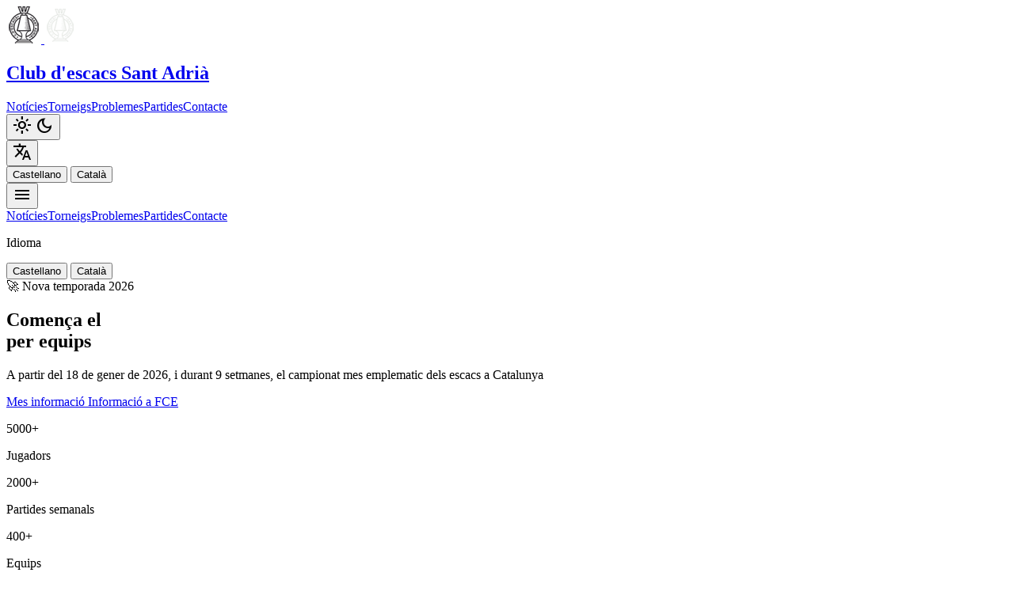

--- FILE ---
content_type: text/html; charset=utf-8
request_url: https://www.escacssantadria.net/2014/08/13/xiv-open-festa-major-de-sant-adria-2014/
body_size: -69
content:
<!DOCTYPE html><script type="module">const t={es:!0,ca:!0},n="ca",c=navigator.languages||[navigator.language];let o=n;for(const e of c){const a=e.slice(0,2);if(t[a]){o=a;break}}window.location.replace(`/${o}/index.html`);</script>

--- FILE ---
content_type: text/html; charset=utf-8
request_url: https://www.escacssantadria.net/ca/
body_size: 6690
content:
<!DOCTYPE html><html lang="ca"> <head><meta charset="utf-8"><meta content="width=device-width, initial-scale=1.0" name="viewport"><title>Club d&#39;Escacs Sant Adrià - Pàgina de Inici</title><meta name="description" content="Benvinguts al Club d'Escacs Sant Adrià."><link href="https://fonts.googleapis.com" rel="preconnect"><link crossorigin="" href="https://fonts.gstatic.com" rel="preconnect"><script>
      // Basic theme toggling logic for demonstration purposes
      function toggleTheme() {
        const html = document.documentElement;
        if (html.classList.contains("dark")) {
          html.classList.remove("dark");
          localStorage.setItem("theme", "light");
        } else {
          html.classList.add("dark");
          localStorage.setItem("theme", "dark");
        }
      }
    </script><!-- Script de tema INLINE en el head - CRÍTICO para evitar flash --><script>
    // Función para obtener el tema inicial
    function getInitialTheme() {
      const savedTheme = localStorage.getItem('theme');
      if (savedTheme) {
        return savedTheme;
      }
      
      if (window.matchMedia('(prefers-color-scheme: dark)').matches) {
        return 'dark';
      }
      
      return 'light';
    }

    // Aplicar tema inmediatamente
    const theme = getInitialTheme();
    if (theme === 'dark') {
      document.documentElement.classList.add('dark');
    }
  </script><link rel="stylesheet" href="/_astro/contacte.CqfhFSse.css"></head> <body class="bg-background-light dark:bg-background-dark font-display text-slate-900 dark:text-white transition-colors duration-200"> <div class="sticky top-0 z-50 w-full border-b border-gray-200 dark:border-border-dark bg-background-light/80 dark:bg-background-dark/80 backdrop-blur-md"> <div class="mx-auto max-w-7xl px-4 sm:px-6 lg:px-8"> <header class="flex h-16 items-center justify-between"> <a href="/ca/index.html"> <div class="flex items-center gap-2 text-primary"> <div class="p-1.5 flex items-center justify-center"> <img src="/_astro/logo_light.DUC8IbyF.png" alt="Club Logo" class="w-10 dark:hidden"> <img src="/_astro/logo_dark.BqUUSKeg.png" alt="Club Logo" class="w-10 hidden dark:block"> </div> <h2 class="text-xl font-bold leading-tight tracking-tight text-slate-900 dark:text-white">
Club d'escacs Sant Adrià
</h2> </div> </a> <!-- Menú Desktop --> <nav class="hidden md:flex flex-1 justify-center gap-8"> <a class="text-sm font-medium hover:text-primary transition-colors text-slate-600 dark:text-gray-300" href="/ca/noticies/index.html">Notícies</a><a class="text-sm font-medium hover:text-primary transition-colors text-slate-600 dark:text-gray-300" href="/ca/torneigs/index.html">Torneigs</a><a class="text-sm font-medium hover:text-primary transition-colors text-slate-600 dark:text-gray-300" href="/ca/problemes/index.html">Problemes</a><a class="text-sm font-medium hover:text-primary transition-colors text-slate-600 dark:text-gray-300" href="/ca/partides/index.html">Partides</a><a class="text-sm font-medium hover:text-primary transition-colors text-slate-600 dark:text-gray-300" href="/ca/contacte/index.html">Contacte</a> </nav> <div class="flex items-center gap-4"> <div class="flex items-center gap-1 sm:gap-2"> <button aria-label="Toggle Theme" class="text-slate-500 dark:text-gray-400 hover:bg-gray-100 dark:hover:bg-gray-700 focus:outline-none focus:ring-4 focus:ring-gray-200 dark:focus:ring-gray-700 rounded-lg text-sm p-2.5 inline-flex items-center transition-colors" type="button" onclick="toggleTheme()"> <span class="hidden dark:block"> <span class="material-symbols-outlined text-[20px] ">light_mode</span> </span> <span class=" dark:hidden"> <span class="material-symbols-outlined text-[20px]">dark_mode</span> </span> </button> <!-- Selector de idioma --> <div class="relative"> <button id="language-button" aria-label="Language Selector" class="text-slate-500 dark:text-gray-400 hover:bg-gray-100 dark:hover:bg-gray-700 focus:outline-none focus:ring-4 focus:ring-gray-200 dark:focus:ring-gray-700 rounded-lg text-sm p-2.5 inline-flex items-center transition-colors" type="button"> <span class="material-symbols-outlined text-[20px]">translate</span> </button> <!-- Dropdown de idiomas --> <div id="language-dropdown" class="hidden absolute right-0 mt-2 w-40 bg-white dark:bg-gray-800 rounded-lg shadow-lg border border-gray-200 dark:border-gray-700 py-1 z-50"> <button data-lang="es" class="w-full text-left px-4 py-2 text-sm text-slate-700 dark:text-gray-300 hover:bg-gray-100 dark:hover:bg-gray-700 transition-colors flex items-center gap-2"> <span>Castellano</span> </button> <button data-lang="ca" class="w-full text-left px-4 py-2 text-sm text-slate-700 dark:text-gray-300 hover:bg-gray-100 dark:hover:bg-gray-700 transition-colors flex items-center gap-2"> <span>Català</span> </button> </div> </div> </div> <!--
            <button
              class="hidden md:flex min-w-[84px] cursor-pointer items-center justify-center rounded-lg h-9 px-4 bg-primary hover:bg-primary/90 transition-colors text-white text-sm font-bold shadow-lg shadow-primary/20">
              <span class="truncate">Únete Ahora</span>
            </button>
             --> <!-- Botón menú móvil --> <button id="mobile-menu-button" class="md:hidden flex items-center justify-center text-slate-900 dark:text-white" aria-label="Toggle mobile menu"> <span class="material-symbols-outlined">menu</span> </button> </div> </header> </div> <!-- Menú móvil --> <div id="mobile-menu" class="hidden md:hidden border-t border-gray-200 dark:border-border-dark bg-background-light dark:bg-background-dark"> <nav class="mx-auto max-w-7xl px-4 py-4 flex flex-col gap-3"> <a class="text-sm font-medium hover:text-primary transition-colors text-slate-600 dark:text-gray-300" href="/ca/noticies/index.html">Notícies</a><a class="text-sm font-medium hover:text-primary transition-colors text-slate-600 dark:text-gray-300" href="/ca/torneigs/index.html">Torneigs</a><a class="text-sm font-medium hover:text-primary transition-colors text-slate-600 dark:text-gray-300" href="/ca/problemes/index.html">Problemes</a><a class="text-sm font-medium hover:text-primary transition-colors text-slate-600 dark:text-gray-300" href="/ca/partides/index.html">Partides</a><a class="text-sm font-medium hover:text-primary transition-colors text-slate-600 dark:text-gray-300" href="/ca/contacte/index.html">Contacte</a> <!-- Selector de idioma móvil --> <div class="border-t border-gray-200 dark:border-gray-700 pt-3 mt-2"> <p class="text-xs font-semibold text-slate-500 dark:text-gray-400 mb-2 px-2">Idioma</p> <button data-lang="es" class="mobile-lang-option w-full text-left px-2 py-2 text-base text-slate-700 dark:text-gray-300 hover:bg-gray-100 dark:hover:bg-gray-700 rounded-lg transition-colors flex items-center gap-2"> <span>Castellano</span> </button> <button data-lang="ca" class="mobile-lang-option w-full text-left px-2 py-2 text-base text-slate-700 dark:text-gray-300 hover:bg-gray-100 dark:hover:bg-gray-700 rounded-lg transition-colors flex items-center gap-2"> <span>Català</span> </button> </div> <!--
          <button
            class="mt-2 w-full cursor-pointer items-center justify-center rounded-lg h-10 px-4 bg-primary hover:bg-primary/90 transition-colors text-white text-sm font-bold shadow-lg shadow-primary/20">
            <span>Únete Ahora</span>
          </button>
           --> </nav> </div> </div> <script>(function(){const alternate_url = "index";
const locale = "ca";

  // Toggle del menú móvil
  const mobileMenuButton = document.getElementById('mobile-menu-button');
  const mobileMenu = document.getElementById('mobile-menu');
  
  mobileMenuButton?.addEventListener('click', () => {
    mobileMenu?.classList.toggle('hidden');
    
    // Cambiar icono del botón
    const icon = mobileMenuButton.querySelector('.material-symbols-outlined');
    if (icon) {
      icon.textContent = mobileMenu?.classList.contains('hidden') ? 'menu' : 'close';
    }
  });
  
  // Cerrar menú al hacer clic en un enlace
  const mobileLinks = mobileMenu?.querySelectorAll('a');
  mobileLinks?.forEach(link => {
    link.addEventListener('click', () => {
      mobileMenu?.classList.add('hidden');
      const icon = mobileMenuButton?.querySelector('.material-symbols-outlined');
      if (icon) icon.textContent = 'menu';
    });
  });

  // Toggle del dropdown de idiomas (desktop)
  const languageButton = document.getElementById('language-button');
  const languageDropdown = document.getElementById('language-dropdown');
  
  languageButton?.addEventListener('click', (e) => {
    e.stopPropagation();
    languageDropdown?.classList.toggle('hidden');
  });
  
  // Cerrar dropdown al hacer clic fuera
  document.addEventListener('click', (e) => {
    if (!languageButton?.contains(e.target) && !languageDropdown?.contains(e.target)) {
      languageDropdown?.classList.add('hidden');
    }
  });
  
  // Manejar selección de idioma (desktop)
  const langOptions = languageDropdown?.querySelectorAll('[data-lang]');
  langOptions?.forEach(option => {
    option.addEventListener('click', () => {
      const lang = option.getAttribute('data-lang');
      console.log('Idioma seleccionado:', lang, locale, alternate_url);
      if (lang === locale) return; // No hacer nada si es el mismo idioma 
      window.location.href = `/${lang}/${alternate_url}.html`;
      // Aquí puedes agregar la lógica para cambiar el idioma
      // Por ejemplo: window.location.href = `/${lang}`;
      languageDropdown?.classList.add('hidden');
    });
  });
  
  // Manejar selección de idioma (móvil)
  const mobileLangOptions = document.querySelectorAll('.mobile-lang-option');
  mobileLangOptions?.forEach(option => {
    option.addEventListener('click', () => {
      const lang = option.getAttribute('data-lang');
      console.log('Idioma seleccionado:', lang);
      // Aquí puedes agregar la lógica para cambiar el idioma
      window.location.href = `/${lang}/${alternate_url}.html`;
      mobileMenu?.classList.add('hidden');
      const icon = mobileMenuButton?.querySelector('.material-symbols-outlined');
      if (icon) icon.textContent = 'menu';
    });
  });
})();</script>  <main> <section class="relative overflow-hidden py-12 lg:py-20"> <div class="absolute -top-24 -left-20 h-96 w-96 rounded-full bg-primary/20 blur-3xl"></div> <div class="absolute top-40 right-0 h-96 w-96 rounded-full bg-purple-500/10 blur-3xl"></div> <div class="mx-auto max-w-7xl px-4 sm:px-6 lg:px-8 relative z-10"> <div class="grid lg:grid-cols-2 gap-12 lg:gap-8 items-center"> <div class="flex flex-col gap-6 text-center lg:text-left"> <div class="space-y-4"> <span class="inline-flex items-center rounded-full bg-primary/10 px-3 py-1 text-sm font-medium text-primary ring-1 ring-inset ring-primary/20 w-fit mx-auto lg:mx-0">
🚀 Nova temporada 2026
</span> <h1 class="text-4xl font-black leading-tight tracking-tight sm:text-5xl lg:text-6xl text-slate-900 dark:text-white">
Comença el<br> <span class="text-primary bg-clip-text text-transparent bg-gradient-to-r from-primary to-purple-400">per equips</span> </h1> <p class="text-lg text-slate-600 dark:text-gray-400 max-w-2xl mx-auto lg:mx-0">
A partir del 18 de gener de 2026, i durant 9 setmanes, el campionat mes emplematic dels escacs a Catalunya
</p> </div> <div class="flex flex-wrap justify-center lg:justify-start gap-4 pt-4"> <a href="/ca/noticies/inici-per-equips-2026" class="flex items-center justify-center rounded-lg h-12 px-6 bg-primary hover:bg-primary/90 text-white text-base font-bold shadow-lg shadow-primary/25 transition-all hover:scale-105">
Mes informació
</a> <a href="https://escacs.cat/index.php/component/fce?op=20" class="flex items-center justify-center rounded-lg h-12 px-6 bg-white dark:bg-card-dark border border-gray-200 dark:border-border-dark hover:bg-gray-50 dark:hover:bg-border-dark text-slate-900 dark:text-white text-base font-bold transition-all">
Informació a FCE
</a> </div> <div class="pt-8 flex items-center justify-center lg:justify-start gap-8 border-t border-gray-200 dark:border-border-dark mt-4"> <div> <p class="text-2xl font-bold text-slate-900 dark:text-white">
5000+
</p> <p class="text-sm text-slate-500 dark:text-gray-400">
Jugadors
</p> </div> <div> <p class="text-2xl font-bold text-slate-900 dark:text-white">
2000+
</p> <p class="text-sm text-slate-500 dark:text-gray-400">
Partides semanals
</p> </div> <div> <p class="text-2xl font-bold text-slate-900 dark:text-white">
400+
</p> <p class="text-sm text-slate-500 dark:text-gray-400">Equips</p> </div> </div> </div> <div class="relative lg:h-auto"> <div class="relative rounded-2xl overflow-hidden shadow-2xl border border-gray-200 dark:border-border-dark aspect-[4/3] group"> <div class="absolute inset-0 bg-gradient-to-t from-black/60 via-transparent to-transparent z-10"></div> <div class="w-full h-full bg-cover bg-center transform transition-transform duration-700 group-hover:scale-105" data-alt="Close up of a chess board with pieces in a dark, dramatic setting with blue lighting" style="
                  background-image: url('https://lh3.googleusercontent.com/aida-public/[base64]');
                "></div> <div class="absolute bottom-6 left-6 right-6 z-20 bg-white/10 backdrop-blur-md border border-white/20 p-4 rounded-xl"> <div class="flex items-center gap-3 text-white"> <span class="material-symbols-outlined text-yellow-400">emoji_events</span> <div> <p class="font-bold text-sm">Primera ronda</p> <p class="text-xs text-white/80">Diumenge 18, 9:30 hrs</p> </div> </div> </div> </div> </div> </div> </div> </section> <section class="py-16 bg-white dark:bg-[#050505]"> <div class="mx-auto max-w-7xl px-4 sm:px-6 lg:px-8"> <div class="text-center max-w-3xl mx-auto mb-16"> <h2 class="text-3xl font-bold tracking-tight text-slate-900 dark:text-white sm:text-4xl mb-4">
Todo lo que necesitas para mejorar
</h2> <p class="text-lg text-slate-600 dark:text-gray-400">
Nuestra plataforma ofrece herramientas integrales tanto para
            principiantes como para grandes maestros.
</p> </div> <div class="grid grid-cols-1 md:grid-cols-2 lg:grid-cols-3 gap-6"> <div class="group relative rounded-2xl border border-gray-200 dark:border-border-dark bg-background-light dark:bg-card-dark p-8 hover:shadow-lg transition-all duration-300 hover:border-primary/50"> <div class="mb-4 inline-flex items-center justify-center rounded-lg bg-primary/10 p-3 text-primary group-hover:bg-primary group-hover:text-white transition-colors"> <span class="material-symbols-outlined">emoji_events</span> </div> <h3 class="text-xl font-bold text-slate-900 dark:text-white mb-2">
Torneos Semanales
</h3> <p class="text-slate-600 dark:text-gray-400">
Compite regularmente y sube tu ELO en nuestros eventos online y
              presenciales con premios reales.
</p> </div> <div class="group relative rounded-2xl border border-gray-200 dark:border-border-dark bg-background-light dark:bg-card-dark p-8 hover:shadow-lg transition-all duration-300 hover:border-primary/50"> <div class="mb-4 inline-flex items-center justify-center rounded-lg bg-purple-500/10 p-3 text-purple-500 group-hover:bg-purple-500 group-hover:text-white transition-colors"> <span class="material-symbols-outlined">extension</span> </div> <h3 class="text-xl font-bold text-slate-900 dark:text-white mb-2">
Problemas Diarios
</h3> <p class="text-slate-600 dark:text-gray-400">
Mantén tu mente afilada con nuevos desafíos tácticos cada día,
              adaptados a tu nivel de juego.
</p> </div> <div class="group relative rounded-2xl border border-gray-200 dark:border-border-dark bg-background-light dark:bg-card-dark p-8 hover:shadow-lg transition-all duration-300 hover:border-primary/50"> <div class="mb-4 inline-flex items-center justify-center rounded-lg bg-emerald-500/10 p-3 text-emerald-500 group-hover:bg-emerald-500 group-hover:text-white transition-colors"> <span class="material-symbols-outlined">analytics</span> </div> <h3 class="text-xl font-bold text-slate-900 dark:text-white mb-2">
Análisis de Partidas
</h3> <p class="text-slate-600 dark:text-gray-400">
Utiliza nuestro motor de análisis para revisar tus errores y
              aprender de las partidas de los Grandes Maestros.
</p> </div> <div class="group relative rounded-2xl border border-gray-200 dark:border-border-dark bg-background-light dark:bg-card-dark p-8 hover:shadow-lg transition-all duration-300 hover:border-primary/50"> <div class="mb-4 inline-flex items-center justify-center rounded-lg bg-orange-500/10 p-3 text-orange-500 group-hover:bg-orange-500 group-hover:text-white transition-colors"> <span class="material-symbols-outlined">school</span> </div> <h3 class="text-xl font-bold text-slate-900 dark:text-white mb-2">
Clases en Vivo
</h3> <p class="text-slate-600 dark:text-gray-400">
Accede a webinars exclusivos y clases magistrales dictadas por
              jugadores titulados.
</p> </div> <div class="group relative rounded-2xl border border-gray-200 dark:border-border-dark bg-background-light dark:bg-card-dark p-8 hover:shadow-lg transition-all duration-300 hover:border-primary/50"> <div class="mb-4 inline-flex items-center justify-center rounded-lg bg-pink-500/10 p-3 text-pink-500 group-hover:bg-pink-500 group-hover:text-white transition-colors"> <span class="material-symbols-outlined">newspaper</span> </div> <h3 class="text-xl font-bold text-slate-900 dark:text-white mb-2">
Noticias del Mundo
</h3> <p class="text-slate-600 dark:text-gray-400">
Entérate de lo último en el mundo del ajedrez profesional,
              resultados y entrevistas.
</p> </div> <div class="relative rounded-2xl bg-gradient-to-br from-primary to-blue-700 p-8 text-white flex flex-col justify-center items-start shadow-lg"> <h3 class="text-2xl font-bold mb-2">¿Listo para jugar?</h3> <p class="text-blue-100 mb-6">
Únete hoy y obtén acceso premium por 7 días.
</p> <button class="px-5 py-2.5 bg-white text-primary rounded-lg font-bold text-sm hover:bg-gray-100 transition-colors w-full sm:w-auto">
Comenzar Gratis
</button> </div> </div> </div> </section> <section class="py-16 border-t border-gray-200 dark:border-border-dark"> <div class="mx-auto max-w-7xl px-4 sm:px-6 lg:px-8"> <div class="flex flex-col lg:flex-row gap-12"> <div class="flex-1"> <div class="flex items-center justify-between mb-6"> <h2 class="text-2xl font-bold text-slate-900 dark:text-white flex items-center gap-2"> <span class="material-symbols-outlined text-primary">extension</span>
Problema del Día
</h2> <span class="text-sm font-medium text-slate-500 dark:text-gray-400">Dificultad: Intermedio</span> </div> <div class="bg-white dark:bg-card-dark rounded-2xl border border-gray-200 dark:border-border-dark overflow-hidden shadow-sm flex flex-col sm:flex-row"> <div class="sm:w-1/2 aspect-square bg-slate-200 dark:bg-slate-800 relative"> <div class="absolute inset-0 bg-cover bg-center" data-alt="Top down view of a chess board layout with a specific puzzle position setup" style="
                    background-image: url('https://lh3.googleusercontent.com/aida-public/[base64]');
                  "></div> <div class="absolute bottom-4 right-4 bg-black/70 text-white text-xs px-2 py-1 rounded">
Juegan Blancas
</div> </div> <div class="p-6 sm:w-1/2 flex flex-col justify-center"> <h3 class="text-lg font-bold text-slate-900 dark:text-white mb-2">
Mate en 2
</h3> <p class="text-slate-600 dark:text-gray-400 text-sm mb-6">
Encuentra la secuencia ganadora para las blancas. Sacrifica la
                  dama si es necesario.
</p> <div class="space-y-3"> <button class="w-full py-2.5 bg-primary hover:bg-primary/90 text-white rounded-lg font-medium text-sm transition-colors">
Resolver Ahora
</button> <button class="w-full py-2.5 bg-transparent border border-gray-300 dark:border-gray-600 text-slate-700 dark:text-gray-300 hover:bg-gray-100 dark:hover:bg-white/5 rounded-lg font-medium text-sm transition-colors">
Ver Solución
</button> </div> </div> </div> </div> <div class="flex-1"> <div class="flex items-center justify-between mb-6"> <h2 class="text-2xl font-bold text-slate-900 dark:text-white flex items-center gap-2"> <span class="material-symbols-outlined text-primary">feed</span>
Últimas Noticias
</h2> <a class="text-sm font-medium text-primary hover:text-primary/80" href="#">Ver todas</a> </div> <div class="space-y-4"> <div class="flex gap-4 p-4 rounded-xl bg-white dark:bg-card-dark border border-gray-200 dark:border-border-dark hover:border-primary/50 transition-colors cursor-pointer"> <div class="w-24 h-24 rounded-lg bg-cover bg-center shrink-0" data-alt="Silhouette of a chess king piece against a dark background" style="
                    background-image: url('https://lh3.googleusercontent.com/aida-public/[base64]');
                  "></div> <div class="flex flex-col justify-center"> <span class="text-xs font-semibold text-primary mb-1">Internacional</span> <h3 class="text-base font-bold text-slate-900 dark:text-white leading-tight mb-1">
Magnus Carlsen retiene el título mundial en partida
                    relámpago
</h3> <p class="text-xs text-slate-500 dark:text-gray-400">
Hace 2 horas
</p> </div> </div> <div class="flex gap-4 p-4 rounded-xl bg-white dark:bg-card-dark border border-gray-200 dark:border-border-dark hover:border-primary/50 transition-colors cursor-pointer"> <div class="w-24 h-24 rounded-lg bg-cover bg-center shrink-0" data-alt="Close up of a wooden chess pawn on a board" style="
                    background-image: url('https://lh3.googleusercontent.com/aida-public/[base64]');
                  "></div> <div class="flex flex-col justify-center"> <span class="text-xs font-semibold text-emerald-500 mb-1">Torneo Local</span> <h3 class="text-base font-bold text-slate-900 dark:text-white leading-tight mb-1">
Resultados del Torneo de Primavera 2024
</h3> <p class="text-xs text-slate-500 dark:text-gray-400">Ayer</p> </div> </div> </div> </div> </div> </div> </section> </main>  <footer class="bg-white dark:bg-black border-t border-gray-200 dark:border-border-dark pt-12 pb-8"> <div class="mx-auto max-w-7xl px-4 sm:px-6 lg:px-8"> <div class="grid grid-cols-2 md:grid-cols-4 gap-8 mb-12"> <div class="col-span-2 md:col-span-1"> <div class="flex items-center gap-2 text-primary mb-4"> <span class="material-symbols-outlined text-[24px]">chess</span> <span class="text-lg font-bold text-slate-900 dark:text-white">Club de Ajedrez</span> </div> <p class="text-sm text-slate-500 dark:text-gray-400 leading-relaxed">
Fomentando el pensamiento estratégico y la comunidad a través del
              juego de reyes desde 2010.
</p> </div> <div> <h4 class="text-sm font-bold text-slate-900 dark:text-white mb-4">
Plataforma
</h4> <ul class="space-y-2 text-sm text-slate-500 dark:text-gray-400"> <li> <a class="hover:text-primary transition-colors" href="#">Jugar ahora</a> </li> <li> <a class="hover:text-primary transition-colors" href="#">Torneos</a> </li> <li> <a class="hover:text-primary transition-colors" href="#">Problemas</a> </li> <li> <a class="hover:text-primary transition-colors" href="#">Ranking</a> </li> </ul> </div> <div> <h4 class="text-sm font-bold text-slate-900 dark:text-white mb-4">
Recursos
</h4> <ul class="space-y-2 text-sm text-slate-500 dark:text-gray-400"> <li> <a class="hover:text-primary transition-colors" href="#">Aprender</a> </li> <li> <a class="hover:text-primary transition-colors" href="#">Comunidad</a> </li> <li> <a class="hover:text-primary transition-colors" href="#">Blog</a> </li> <li> <a class="hover:text-primary transition-colors" href="#">Soporte</a> </li> </ul> </div> <div> <h4 class="text-sm font-bold text-slate-900 dark:text-white mb-4">
Síguenos
</h4> <div class="flex gap-4"> <a class="text-slate-400 hover:text-primary transition-colors" href="#"> <svg aria-hidden="true" class="h-5 w-5" fill="currentColor" viewBox="0 0 24 24"> <path clip-rule="evenodd" d="M22 12c0-5.523-4.477-10-10-10S2 6.477 2 12c0 4.991 3.657 9.128 8.438 9.878v-6.987h-2.54V12h2.54V9.797c0-2.506 1.492-3.89 3.777-3.89 1.094 0 2.238.195 2.238.195v2.46h-1.26c-1.243 0-1.63.771-1.63 1.562V12h2.773l-.443 2.89h-2.33v6.988C18.343 21.128 22 16.991 22 12z" fill-rule="evenodd"></path> </svg> </a> <a class="text-slate-400 hover:text-primary transition-colors" href="#"> <svg aria-hidden="true" class="h-5 w-5" fill="currentColor" viewBox="0 0 24 24"> <path d="M8.29 20.251c7.547 0 11.675-6.253 11.675-11.675 0-.178 0-.355-.012-.53A8.348 8.348 0 0022 5.92a8.19 8.19 0 01-2.357.646 4.118 4.118 0 001.804-2.27 8.224 8.224 0 01-2.605.996 4.107 4.107 0 00-6.993 3.743 11.65 11.65 0 01-8.457-4.287 4.106 4.106 0 001.27 5.477A4.072 4.072 0 012.8 9.713v.052a4.105 4.105 0 003.292 4.022 4.095 4.095 0 01-1.853.07 4.108 4.108 0 003.834 2.85A8.233 8.233 0 012 18.407a11.616 11.616 0 006.29 1.84"></path> </svg> </a> </div> </div> </div> <div class="border-t border-gray-200 dark:border-border-dark pt-8 text-center md:text-left flex flex-col md:flex-row justify-between items-center gap-4"> <p class="text-xs text-slate-500 dark:text-gray-500">
© 2024 Club de Ajedrez. Todos los derechos reservados.
</p> <div class="flex gap-6"> <a class="text-xs text-slate-500 dark:text-gray-500 hover:text-primary" href="#">Privacidad</a> <a class="text-xs text-slate-500 dark:text-gray-500 hover:text-primary" href="#">Términos</a> </div> </div> </div> </footer> </body></html>